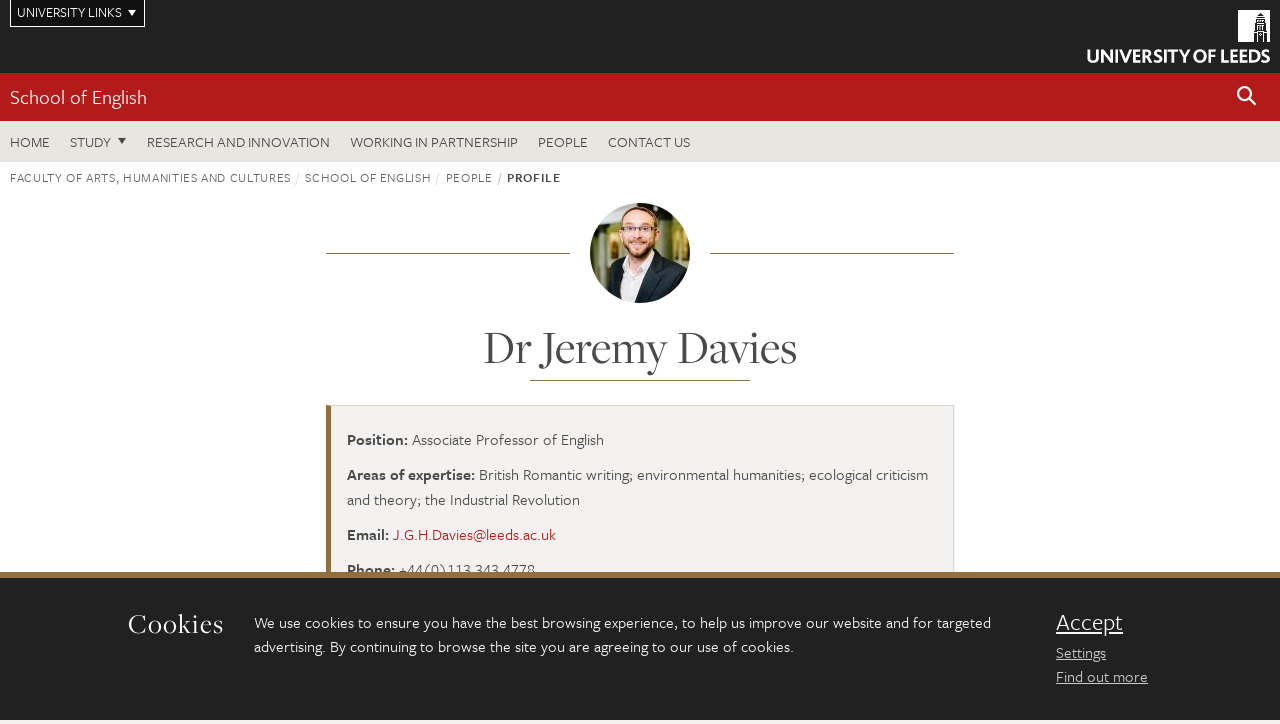

--- FILE ---
content_type: text/html; charset=UTF-8
request_url: https://ahc.leeds.ac.uk/english/staff/697/dr-jeremy-davies
body_size: 12692
content:
<!DOCTYPE html>
<!--[if IE 8]><html class="no-js lt-ie9" lang="en"><![endif]-->
<!--[if IE 9]><html class="no-js ie9" lang="en"><![endif]-->
<!--[if gt IE 8]><!-->
<html class="no-js" lang="en"><!--<![endif]-->
    <head>
    <meta charset="utf-8">
<meta http-equiv="X-UA-Compatible" content="IE=edge">
<!-- Remove auto number linking-->
<meta name="format-detection" content="telephone=no">
<meta name="viewport" content="width=device-width, initial-scale=1">
<meta name="generator" content="http://www.jadu.co.uk" />
<meta name="robots" content="index,follow" />
<meta name="revisit-after" content="2 days" />
<meta name="author" content="Faculty of AHC" />
<meta name="publisher" content="University of Leeds" />
<link rel="canonical" href="https://ahc.leeds.ac.uk/english/staff/697/dr-jeremy-davies" />


<link rel="schema.dcterms" href="https://purl.org/dc/terms/" />
<meta name="dcterms.creator" content="Faculty of AHC" lang="en" />
<meta name="dcterms.created" content="2026" lang="en" />
<meta name="dcterms.format" content="text/html" lang="en" />
<meta name="dcterms.language" content="en" />
<meta name="dcterms.publisher" content="University of Leeds" lang="en" />
<meta name="dcterms.rights" content="Copyright University of Leeds" lang="en" />
<meta name="dcterms.coverage" content="UK" lang="en" />
<meta name="dcterms.identifier" content="https://ahc.leeds.ac.uk/english/staff/697/dr-jeremy-davies" />
<meta name="Keywords" content="British Romantic writing, environmental humanities, ecological criticism and theory, the Industrial Revolution" />
<meta name="Description" content="Profile for Dr Jeremy Davies, School of English, University of Leeds" />










<!-- Google Tag Manager Husam -->
<script>(function(w,d,s,l,i){w[l]=w[l]||[];w[l].push({'gtm.start':
new Date().getTime(),event:'gtm.js'});var f=d.getElementsByTagName(s)[0],
j=d.createElement(s),dl=l!='dataLayer'?'&l='+l:'';j.async=true;j.src=
'https://www.googletagmanager.com/gtm.js?id='+i+dl;f.parentNode.insertBefore(j,f);
})(window,document,'script','dataLayer','GTM-WJPZM2T');</script>
<!-- End Google Tag Manager -->

<title>    Dr Jeremy Davies | School of English | University of Leeds
</title>

<link rel="stylesheet" href="https://use.typekit.net/yos6uow.css">

<!-- Include JS -->
<script src="https://jaducdn.leeds.ac.uk/themes/default/assets/dist/modernizr-custom.js?version=1ca6be4553fdbec3ff48ea961ec12a9f"></script>

<!-- Include Favicon -->
<link rel="icon" type="image/x-icon" href="https://jaducdn.leeds.ac.uk/themes/default/assets/dist/img/favicon.ico" />

<link href="https://jaducdn.leeds.ac.uk/themes/default/assets/dist/theme-default/bootstrap.min.css?version=1ca6be4553fdbec3ff48ea961ec12a9f" rel="stylesheet" type='text/css' media="screen">
<link href="https://jaducdn.leeds.ac.uk/themes/default/assets/dist/theme-default/toolkit.min.css?version=1ca6be4553fdbec3ff48ea961ec12a9f" rel="stylesheet" type='text/css' media="screen">
<link href="https://jaducdn.leeds.ac.uk/themes/default/assets/dist/theme-default/cookies.min.css?version=1ca6be4553fdbec3ff48ea961ec12a9f" rel="stylesheet" type='text/css' media="screen">
<link href="https://jaducdn.leeds.ac.uk/themes/default/assets/dist/theme-default/print.min.css?version=1ca6be4553fdbec3ff48ea961ec12a9f'" rel="stylesheet" media="print">
        </head>
    <body class="ahc">
<!-- Google Tag Manager (noscript) -->
<noscript><iframe src="https://www.googletagmanager.com/ns.html?id=GTM-WJPZM2T"
height="0" width="0" style="display:none;visibility:hidden"></iframe></noscript>
<!-- End Google Tag Manager (noscript) -->
        <div id="site-container" class="site-container-md">
            <a id="skip-main" href="#main" rel="nofollow">Skip to main content</a>
<div class="quicklinks-outer">

    <div class="masthead-links">
        <button class="masthead-link masthead-link-quicklinks js-quicklinks-toggle" data-toggle="collapse" data-target="#quicklinks" aria-label="Open University quicklinks menu">University links</button>
    </div>   

    <nav id="quicklinks" class="quicklinks collapse" role="navigation">         
        <div class="wrapper-relative">
            <div class="quicklinks-inner">                    
                <div class="tk-row">
                    <div class="col-sm-6 col-md-3">
                                                                                                        <ul class="quicklinks-list">
                                <li class="title">For staff</li>
                                                                    <li><a href="https://www.leeds.ac.uk/forstaff/">For Staff</a></li>
                                                                    <li><a href="https://forstaff.leeds.ac.uk/forstaff/homepage/375/services">Services A-Z</a></li>
                                                                    <li><a href="https://ses.leeds.ac.uk/">Student Education Service</a></li>
                                                            </ul>
                                                                                                                                        <ul class="quicklinks-list">
                                <li class="title">For students</li>
                                                                    <li><a href="https://minerva.leeds.ac.uk/">Minerva</a></li>
                                                                    <li><a href="https://it.leeds.ac.uk/mobileapps">Mobile apps</a></li>
                                                                    <li><a href="https://students.leeds.ac.uk/">Students</a></li>
                                                            </ul>
                                                                                        </div><div class="col-sm-6 col-md-3">
                                                                                                            <ul class="quicklinks-list">
                                <li class="title">Faculties</li>
                                                                    <li><a href="https://ahc.leeds.ac.uk/">Faculty of Arts, Humanities and Cultures</a></li>
                                                                    <li><a href="https://biologicalsciences.leeds.ac.uk/">Faculty of Biological Sciences</a></li>
                                                                    <li><a href="https://business.leeds.ac.uk/">Faculty of Business</a></li>
                                                                    <li><a href="https://eps.leeds.ac.uk">Faculty of Engineering and Physical Sciences</a></li>
                                                                    <li><a href="https://environment.leeds.ac.uk/">Faculty of Environment</a></li>
                                                                    <li><a href="https://medicinehealth.leeds.ac.uk/">Faculty of Medicine and Health</a></li>
                                                                    <li><a href="https://essl.leeds.ac.uk/">Faculty of Social Sciences</a></li>
                                                                    <li><a href="https://www.leeds.ac.uk/language-centre">Language Centre</a></li>
                                                                    <li><a href="https://www.leeds.ac.uk/lifelong-learning">Lifelong Learning Centre</a></li>
                                                            </ul>
                                                                                        </div><div class="col-sm-6 col-md-3">
                                                                                                            <ul class="quicklinks-list">
                                <li class="title">Other</li>
                                                                    <li><a href="https://www.leeds.ac.uk/staffaz">Staff A-Z</a></li>
                                                                    <li><a href="https://www.leeds.ac.uk/campusmap">Campus map</a></li>
                                                                    <li><a href="https://www.leeds.ac.uk/university-jobs">Jobs</a></li>
                                                                    <li><a href="https://www.leeds.ac.uk/alumni">Alumni</a></li>
                                                                    <li><a href="https://www.leeds.ac.uk/contact">Contacts</a></li>
                                                                    <li><a href="https://library.leeds.ac.uk/">Library</a></li>
                                                                    <li><a href="https://it.leeds.ac.uk/">IT</a></li>
                                                                    <li><a href="https://mymedia.leeds.ac.uk/">VideoLeeds</a></li>
                                                                    <li><a href="https://www.luu.org.uk/">Leeds University Union</a></li>
                                                            </ul>
                                                                                        </div><div class="col-sm-6 col-md-3">
                                                                                                            <ul class="quicklinks-list">
                                <li class="title">Follow us</li>
                                                                    <li><a href="https://www.facebook.com/universityofleeds">Facebook</a></li>
                                                                    <li><a href="https://bsky.app/profile/universityofleeds.bsky.social">Bluesky</a></li>
                                                                    <li><a href="https://www.youtube.com/universityofleeds">YouTube</a></li>
                                                                    <li><a href="https://www.linkedin.com/edu/university-of-leeds-12706">LinkedIn</a></li>
                                                                    <li><a href="https://instagram.com/universityofleeds/">Instagram</a></li>
                                                                    <li><a href="https://medium.com/university-of-leeds">Medium</a></li>
                                                                    <li><a href="https://www.weibo.com/leedsuniversityuk">Weibo</a></li>
                                                                    <li><a href="https://theconversation.com/institutions/university-of-leeds-1122">The Conversation</a></li>
                                                            </ul>
                                                                                        </div><div class="col-sm-6 col-md-3">
                                                                        </div>      
                </div>
            </div>
            <div class="quicklinks-close">
                <button class="icon-font btn-icon js-quicklinks-close" data-toggle="collapse" data-target="#quicklinks">
                    <span class="tk-icon-close" aria-hidden="true"></span>                            
                    <span class="icon-font-text">Close quicklinks</span>
                </button>
            </div>
        </div>
    </nav>

</div>
<!-- $MASTHEAD-->
<header id="masthead" class="masthead" role="banner">

    <div class="navicon">
        <button class="btn-icon" data-state="body-state" data-class="state-navicon-active">Menu</button>
    </div>

    <div class="logo">
                <a class="logo-full" title="University of Leeds homepage" href="//www.leeds.ac.uk/">
            <img class="js-png-svg-uri" data-uri="https://jaducdn.leeds.ac.uk/themes/default/assets/dist/img/uol-logo.svg" src="https://jaducdn.leeds.ac.uk/themes/default/assets/dist/img/uol-logo.png" alt="University of Leeds logo">
        </a>

        <a class="logo-mark" title="University of Leeds homepage" href="//www.leeds.ac.uk/">
            <img class="js-png-svg-uri" data-uri="https://jaducdn.leeds.ac.uk/themes/default/assets/dist/img/uol-logo-mark.svg" src="https://jaducdn.leeds.ac.uk/themes/default/assets/dist/img/uol-logo-mark.png" alt="University of Leeds logo">
        </a>
    </div>

</header>
<!-- /$MASTHEAD-->
<!-- $SITESEARCH-->
<div id="sitesearch" class="site-search collapse">
    <div class="wrapper-pd-xxs">
        <form class="site-search-inner" action="https://ahc.leeds.ac.uk/site/custom_scripts/search-results.php" role="search">
            <input id="cid" name="cid" type="hidden" value="5">
            <label class="sr-only" for="searchInput">Search</label>
            <input id="searchInput" class="site-search-input" type="search" name="query" placeholder="Search" autocomplete="off">

            <label class="sr-only" for="searchOption">Destination</label>

            <select id="searchOption" class="site-search-select js-action-toggle" name="searchOption">

                <option value="searchSite" selected data-action="https://ahc.leeds.ac.uk/site/custom_scripts/search-results.php">Faculty of AHC site</option>
                <option value="searchAll" data-action="https://ahc.leeds.ac.uk/site/custom_scripts/search-results.php">All leeds.ac.uk sites</option>

                <!--<optgroup label="Toolkit courses">
                    <option value="UG" data-action="https://courses.leeds.ac.uk/course-search">Undergraduate</option>
                    <option value="PGT" data-action="https://courses.leeds.ac.uk/course-search">Postgraduate taught</option>
                    <option value="PGR" data-action="https://courses.leeds.ac.uk/course-search">Postgraduate research</option>
                </optgroup>-->

            </select>

            <input class="site-search-submit btn btn-primary" type="submit" value="Search">
        </form>
    </div>
</div>
<!-- /$SITESEARCH-->
<div id="quicksearch" class="wrapper-lg wrapper-pd wrapper-relative">
    <div class="quick-search">

    </div>
</div><!-- $LOCALHEADER-->
<div class="local-header">
    <div class="wrapper-pd-xs">
        <div class="local-header-inner">
            <div class="local-header-title" role="navigation" aria-label="Home page link">

                                                    
                                    <a href="//ahc.leeds.ac.uk/english">School of English</a>
                            </div>
            <div class="local-header-search">
                            <button class="icon-font sm-toggle-search btn-icon js-site-search-toggle" data-toggle="collapse" data-target="#sitesearch" role="button" aria-label="Open site search">
                    <span class="site-search-btn" aria-hidden="true"></span>
                    <span class="icon-font-text">Search</span>
                </button>
            </div>
        </div>
    </div>
</div>
<!-- /$LOCALHEADER-->
<nav id="tk-nav-priority" class="tk-nav tk-nav-priority" role="navigation">
    <div class="wrapper-relative">
        <div class="tk-nav-header">
            <button class="btn-icon btn-menu" data-state="body-state" data-class="state-navicon-active">Close</button>
        </div>
        <div class="tk-nav-inner">
          <ul class="tk-nav-list tk-nav-list-primary">

                                                    <li><a href="//ahc.leeds.ac.uk/english">Home</a></li>
                

                
                                                                                    
                                                                <li class="tk-nav-dropdown tk-nav-dropdown--items-3">
                            <a href="#drop_01" rel="nofollow">Study</a>
                                                <ul id="drop_01">
                                                                                                            <li><a href="//ahc.leeds.ac.uk/english-undergraduate">Undergraduate</a></li>
                                                                            <li><a href="//ahc.leeds.ac.uk/english-masters">Masters</a></li>
                                                                            <li><a href="//ahc.leeds.ac.uk/english-research-degrees">Research degrees</a></li>
                                                                                                                                                                                                            </ul>
                        </li>

                                                                
                                                        <li><a href="https://ahc.leeds.ac.uk/english-research-innovation">Research and innovation</a></li>
                                        <li><a href="https://ahc.leeds.ac.uk/english-partnership">Working in partnership</a></li>
                                        <li><a href="https://ahc.leeds.ac.uk/stafflist?query=&new_categoryID=5">People</a></li>
                                        <li><a href="https://ahc.leeds.ac.uk/english/doc/contact-us-3">Contact us</a></li>
                            </ul>
        </div>
    </div>
</nav>
            <main id="main" class="main" role="main">
                <div>
                                            <div class="wrapper-pd-xs">
    <div class="breadcrumb-responsive">
        <ol class="breadcrumb">
                                                                      <li><a href="//ahc.leeds.ac.uk">Faculty of Arts, Humanities and Cultures</a></li>
                                                                                                          <li><a href="//ahc.leeds.ac.uk/english">School of English</a></li>
                                                                                                          <li><a href="//ahc.leeds.ac.uk/english/stafflist">People</a></li>
                                                                              <li class="active">Profile</li>
                                    </ol>
    </div>
</div>

    <div class="wrapper-xs wrapper-pd">
                                            <div class="rule-image">
                <span style="background-image: url('//ahc.leeds.ac.uk/images/resized/100x100-0-0-1-80-Jeremy_Davies.jpg');">
                    <img src="//ahc.leeds.ac.uk/images/resized/100x100-0-0-1-80-Jeremy_Davies.jpg" alt="Dr Jeremy Davies">
                </span>
            </div>
        
        <h1 class="heading-underline">Dr Jeremy Davies</h1>

        
    <div class="island island-featured">
        <ul class="list-facts">
            <li><strong>Position:</strong> Associate Professor of English</li>
                                    <li><strong>Areas of expertise:</strong>
                                                    British Romantic writing;                                                     environmental humanities;                                                     ecological criticism and theory;                                                     the Industrial Revolution                                            </li>
                                                    <li><strong>Email:</strong> <a href="mailto:J.G.H.Davies@leeds.ac.uk">J.G.H.Davies@leeds.ac.uk</a></li>
                                                    <li><strong>Phone:</strong> +44(0)113 343 4778</li>
                                                    <li><strong>Location:</strong> 1.14 9 Cavendish Road</li>
                                                    <li><strong>Website:</strong>
                                    <a href="https://orcid.org/0000-0001-8359-6265">ORCID</a>
                                                </li>
                    </ul>
    </div>

    <div class="cms">
                    <h4>Profile</h4>
            <p>I came to Leeds in 2011, after studying in Cambridge, Glasgow and London. I&rsquo;m the Director of Postgraduate Research for the School of English. I&rsquo;ve held a range of other roles, including a long spell as convenor of&nbsp;the <a href="http://envhums.leeds.ac.uk">Environmental Humanities research group</a>.</p>

        
        
                    <h4>Research interests</h4>
            <p>I work on British Romantic literature and on the history of ecological change, especially in connection with ideas of the &lsquo;Anthropocene.&rsquo;</p>

<p>I&rsquo;m finishing a book called &lsquo;The Altered Landscape: Literature and Environmental Change in Britain, 1799<span style="font-size:11.0pt"><span style="line-height:107%"><span calibri="">&ndash;</span></span></span>1825.&rsquo; The book links literature and philosophy to experiences of agricultural reform, land reclamation, estate management, horticulture and industrial planning. It includes a mixture of canonical writers (the Wordsworths, PB Shelley) and some less well known ones. If you&rsquo;re currently doing research on William Madocks, William Roscoe or Charles Waterton, I&rsquo;d be very pleased to hear from you. The project has been supported by an AHRC <a href="https://gtr.ukri.org/projects?ref=AH%2FS007504%2F1">early career fellowship</a>.</p>

<p>I&rsquo;m the editor of a special issue of <em>Studies in Romanticism</em>, <a href="https://www.bars.ac.uk/blog/?p=4277"><em>An Inventive Age: Writing of the Industrial Revolution, 1770&ndash;1830</em></a>, and of a website, <a href="https://writingindustry.leeds.ac.uk/"><em>Writing the Industrial Revolution</em></a>.</p>

<p>My next book will be an anthology of the literature of the Industrial Revolution from 1750 to 1860, to be published by Cambridge University Press.</p>

<p>In 2016 I published <a href="https://www.ucpress.edu/books/the-birth-of-the-anthropocene/paper"><em>The Birth of the Anthropocene</em></a> (University of California Press), one of the first books on that proposed new geological epoch. In it, I argue that the thought of the Anthropocene is a valuable one for green politics and environmental movements because it opens a window to geological time, offering a way to locate the modern environmental catastrophe in the deep context of planetary history.</p>

<p>I&#39;m continuing to write about the Anthropocene in some essays on geology, time, politics, and lyric. The most recent one is <a href="https://journals.sagepub.com/doi/10.1177/20530196251372126">here</a>.</p>

<p>My first book was <em>Bodily Pain in Romantic Literature</em> (Routledge, 2014). The strangeness of the experience of physical pain - it&#39;s at once intimate and alien, both self-evident and inscrutable - made it intellectually productive for Romantic-period writers. The book was shortlisted for the University English prize for the year&#39;s best book in English studies by an early career scholar, and for the BARS First Book Prize.</p>

<p>I&rsquo;ve supervised PhDs on Mont Blanc in Romantic culture; on sleep and sleeplessness in Romantic poetry and phenomenology; and on Transcendentalism and ornithology. If you&#39;re thinking about doctoral study on a (broadly) Romantic-period topic, please feel free to get in touch.</p>

        
        <!-- Research projects blub and list -->
                                    &lt;h4&gt;Research projects&lt;/h4&gt;
&lt;p&gt;Some research projects I&#039;m currently working on, or have worked on, will be listed below. Our list of all &lt;a href=&quot;https://ahc.leeds.ac.uk/dir/research-projects&quot;&gt;research projects&lt;/a&gt; allows you to view and search the full list of projects in the faculty.&lt;/p&gt;

            
            
            <ul>
                                    <li><a href="//ahc.leeds.ac.uk/dir-record/research-projects/1531/experiments-in-land-and-society-1793-1833">Experiments in Land and Society, 1793-1833</a></li>
                                    <li><a href="//ahc.leeds.ac.uk/dir-record/research-projects/1969/interdisciplinary-dialogues-in-industry-and-literature-1770-1830">Interdisciplinary Dialogues in Industry and Literature, 1770-1830</a></li>
                            </ul>
        
        
        
                    <h4>Student education</h4>
            <p>My main teaching interests are in eighteenth-century, Romantic-period and environmental literature at all levels, and in foundational teaching for students recently arrived at university.</p>

        
        <!-- Research groups and institutes -->
                    <h4>Research groups and institutes</h4>
            <ul>
                                    <li>Environmental Humanities Research Group</li>
                            </ul>
        
        
        <!-- Project/funding opportunities pulled from PHD microsite -->
        
                            &lt;h4&gt;Postgraduate research opportunities&lt;/h4&gt;
&lt;p&gt;We welcome enquiries from motivated and qualified applicants from all around the world who are interested in PhD study. Our &lt;a href=&quot;https://phd.leeds.ac.uk&quot;&gt;research opportunities&lt;/a&gt; allow you to search for projects and scholarships.&lt;/p&gt;

            
                    
        
        

                    <link href="https://jaducdn.leeds.ac.uk/site/symplectic.css?version=1ca6be4553fdbec3ff48ea961ec12a9f" rel="stylesheet" type="text/css" />
            <div id="symplectic">
                <h3>Research outputs</h3>
                <span>Loading...</span>
                <h4 id="selected_publication_h4" class="typeHeader closed" style="display:none;"><a href="#selected_publication_div" rel="nofollow">My five most recent selected research outputs</a></h4>
                <div id="selected_publication_div" class="typeBody" style="display:none;"></div>
                <h4 id="favourite_h4" class="typeHeader closed" style="display:none;"><a href="#favourite_div" rel="nofollow">My other selected research outputs</a></h4>
                <div id="favourite_div" class="typeBody" style="display:none;"></div>

                                    <h4 id="journal_article_h4" class="typeHeader closed" style="display:none;"><a href="#journal_article_div" rel="nofollow">Journal articles</a></h4>
                    <div id="journal_article_div" class="typeBody" style="display:none;"></div>
                                    <h4 id="conference_paper_h4" class="typeHeader closed" style="display:none;"><a href="#conference_paper_div" rel="nofollow">Conference papers</a></h4>
                    <div id="conference_paper_div" class="typeBody" style="display:none;"></div>
                                    <h4 id="presentation_conference_workshop_etc__h4" class="typeHeader closed" style="display:none;"><a href="#presentation_conference_workshop_etc__div" rel="nofollow">Presentation (conference/workshop etc)</a></h4>
                    <div id="presentation_conference_workshop_etc__div" class="typeBody" style="display:none;"></div>
                                    <h4 id="book_h4" class="typeHeader closed" style="display:none;"><a href="#book_div" rel="nofollow">Books</a></h4>
                    <div id="book_div" class="typeBody" style="display:none;"></div>
                                    <h4 id="chapter_h4" class="typeHeader closed" style="display:none;"><a href="#chapter_div" rel="nofollow">Chapters</a></h4>
                    <div id="chapter_div" class="typeBody" style="display:none;"></div>
                                    <h4 id="conference_abstract_h4" class="typeHeader closed" style="display:none;"><a href="#conference_abstract_div" rel="nofollow">Conference abstracts</a></h4>
                    <div id="conference_abstract_div" class="typeBody" style="display:none;"></div>
                                    <h4 id="preprint_h4" class="typeHeader closed" style="display:none;"><a href="#preprint_div" rel="nofollow">Preprints</a></h4>
                    <div id="preprint_div" class="typeBody" style="display:none;"></div>
                                    <h4 id="report_h4" class="typeHeader closed" style="display:none;"><a href="#report_div" rel="nofollow">Reports</a></h4>
                    <div id="report_div" class="typeBody" style="display:none;"></div>
                                    <h4 id="internet_publication_h4" class="typeHeader closed" style="display:none;"><a href="#internet_publication_div" rel="nofollow">Internet publications</a></h4>
                    <div id="internet_publication_div" class="typeBody" style="display:none;"></div>
                                    <h4 id="performance_h4" class="typeHeader closed" style="display:none;"><a href="#performance_div" rel="nofollow">Performances</a></h4>
                    <div id="performance_div" class="typeBody" style="display:none;"></div>
                                    <h4 id="composition_h4" class="typeHeader closed" style="display:none;"><a href="#composition_div" rel="nofollow">Compositions</a></h4>
                    <div id="composition_div" class="typeBody" style="display:none;"></div>
                                    <h4 id="exhibition_h4" class="typeHeader closed" style="display:none;"><a href="#exhibition_div" rel="nofollow">Exhibitions</a></h4>
                    <div id="exhibition_div" class="typeBody" style="display:none;"></div>
                                    <h4 id="poster_h4" class="typeHeader closed" style="display:none;"><a href="#poster_div" rel="nofollow">Posters</a></h4>
                    <div id="poster_div" class="typeBody" style="display:none;"></div>
                                    <h4 id="artefact_h4" class="typeHeader closed" style="display:none;"><a href="#artefact_div" rel="nofollow">Artefacts</a></h4>
                    <div id="artefact_div" class="typeBody" style="display:none;"></div>
                                    <h4 id="design_h4" class="typeHeader closed" style="display:none;"><a href="#design_div" rel="nofollow">Designs</a></h4>
                    <div id="design_div" class="typeBody" style="display:none;"></div>
                                    <h4 id="patent_h4" class="typeHeader closed" style="display:none;"><a href="#patent_div" rel="nofollow">Patents</a></h4>
                    <div id="patent_div" class="typeBody" style="display:none;"></div>
                                    <h4 id="scholarly_edition_h4" class="typeHeader closed" style="display:none;"><a href="#scholarly_edition_div" rel="nofollow">Scholarly editions</a></h4>
                    <div id="scholarly_edition_div" class="typeBody" style="display:none;"></div>
                                    <h4 id="software_code_h4" class="typeHeader closed" style="display:none;"><a href="#software_code_div" rel="nofollow">Software / code</a></h4>
                    <div id="software_code_div" class="typeBody" style="display:none;"></div>
                                    <h4 id="thesis_dissertation_h4" class="typeHeader closed" style="display:none;"><a href="#thesis_dissertation_div" rel="nofollow">Thesis / dissertations</a></h4>
                    <div id="thesis_dissertation_div" class="typeBody" style="display:none;"></div>
                                    <h4 id="other_h4" class="typeHeader closed" style="display:none;"><a href="#other_div" rel="nofollow">Others</a></h4>
                    <div id="other_div" class="typeBody" style="display:none;"></div>
                                    <h4 id="dataset_h4" class="typeHeader closed" style="display:none;"><a href="#dataset_div" rel="nofollow">Datasets</a></h4>
                    <div id="dataset_div" class="typeBody" style="display:none;"></div>
                                    <h4 id="media_h4" class="typeHeader closed" style="display:none;"><a href="#media_div" rel="nofollow">Media</a></h4>
                    <div id="media_div" class="typeBody" style="display:none;"></div>
                                    <h4 id="working_paper_h4" class="typeHeader closed" style="display:none;"><a href="#working_paper_div" rel="nofollow">Working papers</a></h4>
                    <div id="working_paper_div" class="typeBody" style="display:none;"></div>
                            </div>
                </div><!-- ./cms -->
    </div><!-- ./wrapper-xs -->

                </div>
            </main>
            <div class="back-top">
    <a data-toggle="scroll" href="#site-container" rel="nofollow">Back to top</a>
</div>                
            <footer class="site-footer" role="contentinfo">
    <div class="site-footer-upper">
        <div class="wrapper-pd">
            <div class="site-footer-upper-logos">
                                                                                                                                                                                                                                                                                                                                                                                                                    <a href="https://www.advance-he.ac.uk/equality-charters/athena-swan-charter" title="Visit Athena Swan Bronze"><img src="//ahc.leeds.ac.uk/images/resized/81x60-0-0-1-80-Advance_HE_Membership_logo_Standalone_AS_Bronze_Colour.png" alt="logo of the Athena Swan Bronze Award accreditation"></a>                            </div>
            <div class="footer-social">
                                    <h2 class="hide-accessible">Social media links</h2>
                                            <a href="https://www.facebook.com/universityofleeds/" title="Go to Facebook page"><span class="icon-font-text">Facebook</span><span class="tk-icon tk-icon-social-facebook"></span></a>                    
                                            <a href="https://www.weibo.com/leedsuniversityuk" title="Go to Weibo page"><span class="icon-font-text">Weibo</span><span class="tk-icon tk-icon-social-weibo"></span></a>                    
                                                </div>
        </div>
    </div>
    
    <div class="site-footer-middle p-t-md p-b-md">
        <div class="wrapper-pd">
            <nav role="navigation">
                <div class="tk-row">
                     <div class="col-sm-6 col-md-3">
                                                                                                        <ul class="quicklinks-list">
                                <li class="title">Faculty of Arts, Humanities and Cultures</li>
                                                                    <li><a href="https://ahc.leeds.ac.uk">Faculty of Arts, Humanities and Cultures</a></li>
                                                                    <li><a href="https://ahc.leeds.ac.uk/design">School of Design</a></li>
                                                                    <li><a href="https://ahc.leeds.ac.uk/english">School of English</a></li>
                                                                    <li><a href="https://ahc.leeds.ac.uk/fine-art">School of Fine Art, History of Art and Cultural Studies</a></li>
                                                                    <li><a href="https://ahc.leeds.ac.uk/history">School of History</a></li>
                                                                    <li><a href="https://ahc.leeds.ac.uk/languages">School of Languages, Cultures and Societies</a></li>
                                                                    <li><a href="https://ahc.leeds.ac.uk/media/">School of Media and Communication</a></li>
                                                                    <li><a href="https://ahc.leeds.ac.uk/music">School of Music</a></li>
                                                                    <li><a href="https://ahc.leeds.ac.uk/performance/">School of Performance and Cultural Industries</a></li>
                                                                    <li><a href="https://ahc.leeds.ac.uk/philosophy/">School of Philosophy, Religion and History of Science</a></li>
                                                                    <li><a href="https://ahc.leeds.ac.uk/medieval/">Institute for Medieval Studies</a></li>
                                                                    <li><a href="https://ahc.leeds.ac.uk/ethics/">Inter-Disciplinary Ethics Applied Centre</a></li>
                                                            </ul>
                                                                                        </div><div class="col-sm-6 col-md-3">
                                                                                                            <ul class="quicklinks-list">
                                <li class="title">Quicklinks</li>
                                                                    <li><a href="https://www.leeds.ac.uk/language-centre">Language Centre</a></li>
                                                                    <li><a href="https://ahc.leeds.ac.uk/graduate-school/doc/faculty-arts-humanities-cultures-graduate-school">Graduate School</a></li>
                                                                    <li><a href="https://lahri.leeds.ac.uk/ ">Leeds Arts and Humanities Research Institute</a></li>
                                                                    <li><a href="https://www.leeds.ac.uk/cultural-institute">Cultural Institute</a></li>
                                                                    <li><a href="https://ahc.leeds.ac.uk/pria">Pedagogic Research in the Arts (PRiA)</a></li>
                                                                    <li><a href="https://ahc.leeds.ac.uk/theatre-at-leeds">Theatre at Leeds</a></li>
                                                                    <li><a href="https://ahc.leeds.ac.uk/yorkshire-sculpture-international">Yorkshire Sculpture International</a></li>
                                                            </ul>
                                                                                        </div><div class="col-sm-6 col-md-3">
                                                                                                            <ul class="quicklinks-list">
                                <li class="title">For staff</li>
                                                                    <li><a href="https://forstaff.leeds.ac.uk/forstaff/homepage/375/services">Services A-Z</a></li>
                                                            </ul>
                                                                                                                                        <ul class="quicklinks-list">
                                <li class="title">For students</li>
                                                                    <li><a href="https://portal.leeds.ac.uk">Portal</a></li>
                                                                    <li><a href="https://students.leeds.ac.uk/">Students</a></li>
                                                            </ul>
                                                                                        </div><div class="col-sm-6 col-md-3">
                                                                                                            <ul class="quicklinks-list">
                                <li class="title">University links</li>
                                                                    <li><a href="https://jobs.leeds.ac.uk/vacancies.aspx">Jobs</a></li>
                                                                    <li><a href="https://www.leeds.ac.uk/term-dates">Term dates</a></li>
                                                                    <li><a href="https://www.leeds.ac.uk/campusmap">Campus map</a></li>
                                                                    <li><a href="https://www.leeds.ac.uk/info/5000/about/131/find_us">Find us</a></li>
                                                                    <li><a href="https://www.leeds.ac.uk/alumni">Alumni</a></li>
                                                            </ul>
                                                                                                        <!-- <ul class="quicklinks-list">
                            <li class="title">Site map</li>
                            <li><a href="//ahc.leeds.ac.uk/news/">News</a></li>
                            <li><a href="//ahc.leeds.ac.uk/events/">Events</a></li>    
                            <li><a href="//ahc.leeds.ac.uk/student-and-alumni-profiles/">Student and alumni profile</a></li>
                            <li><a href="//ahc.leeds.ac.uk/short-courses/">Short courses</a></li>    
                            <li><a href="//ahc.leeds.ac.uk/scholarships/">Scholarships</a></li>
                            <li><a href="//ahc.leeds.ac.uk/stafflist/">Staff list</a></li>
                        </ul> -->
                    </div>
                </div>
            </nav>
        </div>
    </div>

    <div class="site-footer-lower">
        <div class="wrapper-pd">
            <nav role="navigation">
                <ul class="nav">
                    <li>&copy; 2026 University of Leeds, Leeds, LS2 9JT</li>
                    <li><a href="//www.leeds.ac.uk/termsandconditions">Terms and conditions</a></li>
                    <li><a href="//www.leeds.ac.uk/accessibility">Accessibility</a></li>
                    <li><a href="//ahc.leeds.ac.uk/privacy">Privacy and cookies</a></li>
                    <li><a href="//www.leeds.ac.uk/foi">Freedom of information</a></li>
                </ul>
            </nav>
        </div>
    </div>
</footer>

        </div><!-- /$SITE-CONTAINER-->

        <script>var GALAXY_SHORTCUT = "/ahc";var PROTOCOL = "https://";var DOMAIN = "ahc.leeds.ac.uk";var SECURE_SERVER = "https://production2.leeds.ac.uk/ahc";var SECURE_JADU_PATH = "https://production2.leeds.ac.uk/ahc/jadu";var USE_TAXONOMY = "";var ASSIGN_ADMINISTRATOR_VIEW = "false";var TAXONOMY_NAME = "IPSV";var BESPOKE_CATEGORY_LIST_NAME = "GalaxiesCL";var is_IIS = "";var PHOTON_ENABLED = "";var EDITOR_IMAGE_PASTE = "1";var LOCAL_FE_DOMAIN = "ahc.leeds.ac.uk";var SECURE_BLOG_PATH = "";var DATE_INPUT_DAY_MONTH_ORDER = "";var LOCAL_DOMAINS = new Array();LOCAL_DOMAINS[0] = "production2.leeds.ac.uk/ahc";</script><script>
            var AJAX_NEWS_EVENTS = "/site/ajax/ajax-news-events.php";
            var AJAX_RES_OPPS = "/site/custom_scripts/research-opportunities-index.php";
            var SEARCH_RESULTS = "/site/custom_scripts/search-results.php";</script>

<script src="https://code.jquery.com/jquery-3.7.1.min.js"></script>
<script src="https://jaducdn.leeds.ac.uk/themes/default/assets/dist/script.min.js?version=1ca6be4553fdbec3ff48ea961ec12a9f"></script>
<script src="https://jaducdn.leeds.ac.uk/themes/default/assets/jadu/dev.min.js?version=1ca6be4553fdbec3ff48ea961ec12a9f"></script>
        <script src="https://jaducdn.leeds.ac.uk/themes/default/assets/dist/cookies.min.js?version=1ca6be4553fdbec3ff48ea961ec12a9f"></script>
<script>
    if(typeof cookieConsent !== "undefined"){
        //Cookies compliance
        cookieConsent.init({
            url: '//ahc.leeds.ac.uk/privacy/',
            google: true,
            facebook: true
        });
    }
</script>
            <style>
        @media print {
            /* Add header in print style sheet for profiles */
            .masthead {
                display: block;
                border-bottom: 1px solid black;
                height: 70px;
                margin: 0 0 20px 0;
                padding: 0;
                position: relative;
            }
            .masthead:after {
                position: absolute;
                top: 0;
                right: 0;
                content: url('[data-uri]');
            }
            .masthead-links {
                display: none;
            }
            .logo-full {
                display: none;
            }
            .logo-mark {
                display: none;
            }
            .island {
                padding-right: 120px;
                border-bottom: 1px solid black;
            }
            /* Make the profile image print */
            .rule-image span img {
                float: right;
                width: 100px !important;
                display: block !important;
                clip: unset;
                height: auto;
                width: auto;
                left: 0px;
            }
        }
    </style>

            <script src="https://jaducdn.leeds.ac.uk//site/javascript/publications.js?version=1ca6be4553fdbec3ff48ea961ec12a9f"></script>
        <script>
            var dataURL = '//ahc.leeds.ac.uk/site/custom_scripts/symplectic_ajax.php';
            var dataGetQuery = {
                uniqueid: '697',
                hash: '8c0d9d0e413603aa1349d31a2955f7cd',
            };
            $(document).ready(function(){
                $.getJSON(dataURL, dataGetQuery, publicationsToHTML);
            });
        </script>
    
            </body>
</html>


--- FILE ---
content_type: text/html; charset=UTF-8
request_url: https://ahc.leeds.ac.uk/site/custom_scripts/symplectic_ajax.php?uniqueid=697&hash=8c0d9d0e413603aa1349d31a2955f7cd
body_size: 2382
content:
{"id":"00967069","publications":{"selected_publication":[{"html":"<p id=\"1092894\" class=\"journalarticle\"><span class=\"authors\">Davies J<\/span> <span class=\"year\">(2025)<\/span> <span class=\"title\">Before the Great Acceleration: The Anthropocene, the Modern World-System, and the Formalization Debate<\/span>. <span class=\"journal-plain\">Anthropocene Review<\/span>, <span class=\"volume\">12<\/span>, <span class=\"issue\">(3)<\/span>, <span class=\"pages\">pp. 465-493<\/span>. <a href=\"http:\/\/dx.doi.org\/10.1177\/20530196251372126\"><img src=\"https:\/\/jaducdn.leeds.ac.uk\/\/images\/doi.png\"><\/a> <a href=\"https:\/\/eprints.whiterose.ac.uk\/id\/eprint\/230352\"><img src=\"https:\/\/jaducdn.leeds.ac.uk\/\/images\/whiterose.png\"><\/a><\/p>","publicationid":"1092894","date":"2025-12-01","publicationtype":"Journal article","isfavourite":"1"},{"html":"<p id=\"784493\" class=\"chapter\"><span class=\"authors\">Davies J<\/span> <span class=\"year\">(2025)<\/span> <span class=\"title-with-parent\">Rural Poetry, Capitalist Agriculture, and the Food Price Crisis of the 1800s<\/span>. In: <span class=\"editors\">Stauffer A ed<\/span> <span class=\"parent-title\">Nineteenth-Century Literature in Transition: The 1800s<\/span>, <span class=\"publisher\">Cambridge University Press<\/span>. <a href=\"https:\/\/eprints.whiterose.ac.uk\/id\/eprint\/214986\"><img src=\"https:\/\/jaducdn.leeds.ac.uk\/\/images\/whiterose.png\"><\/a><\/p>","publicationid":"784493","date":"2025-01-01","publicationtype":"Chapter","isfavourite":"1"},{"html":"<p id=\"583261\" class=\"journalarticle\"><span class=\"authors\">Davies J<\/span> <span class=\"year\">(2022)<\/span> <span class=\"title\">Romantic \u201cGhost Acres\u201d and Environmental Modernity<\/span>. <span class=\"journal-plain\">Studies in Romanticism<\/span>, <span class=\"volume\">61<\/span>, <span class=\"issue\">(2)<\/span>, <span class=\"pages\">pp. 203-227<\/span>. <a href=\"http:\/\/dx.doi.org\/10.1353\/srm.2022.0024\"><img src=\"https:\/\/jaducdn.leeds.ac.uk\/\/images\/doi.png\"><\/a> <a href=\"https:\/\/eprints.whiterose.ac.uk\/id\/eprint\/184909\"><img src=\"https:\/\/jaducdn.leeds.ac.uk\/\/images\/whiterose.png\"><\/a><\/p>","publicationid":"583261","date":"2022-07-16","publicationtype":"Journal article","isfavourite":"1"},{"html":"<p id=\"472758\" class=\"journalarticle\"><span class=\"authors\">Davies J<\/span> <span class=\"year\">(2018)<\/span> <span class=\"title\">Romantic ecocriticism: History and prospects<\/span>. <span class=\"journal-plain\">Literature Compass<\/span>, <span class=\"volume\">15<\/span>, <span class=\"issue\">(9)<\/span>. <a href=\"http:\/\/dx.doi.org\/10.1111\/lic3.12489\"><img src=\"https:\/\/jaducdn.leeds.ac.uk\/\/images\/doi.png\"><\/a> <a href=\"https:\/\/eprints.whiterose.ac.uk\/id\/eprint\/134169\"><img src=\"https:\/\/jaducdn.leeds.ac.uk\/\/images\/whiterose.png\"><\/a><\/p>","publicationid":"472758","date":"2018-09-01","publicationtype":"Journal article","isfavourite":"1"},{"html":"<p id=\"437492\" class=\"book\"><span class=\"authors\">Davies JGH<\/span> <span class=\"year\">(2016)<\/span> <span class=\"title\">The Birth of the Anthropocene<\/span>. <span class=\"placeofpublication\">Berkeley<\/span>: <span class=\"publisher\">University of California Press<\/span>.<\/p>","publicationid":"437492","date":"2016-01-01","publicationtype":"Book","isfavourite":"1"}],"favourites":[],"journal_article":[{"html":"<p id=\"1092894\" class=\"journalarticle\"><span class=\"authors\">Davies J<\/span> <span class=\"year\">(2025)<\/span> <span class=\"title\">Before the Great Acceleration: The Anthropocene, the Modern World-System, and the Formalization Debate<\/span>. <span class=\"journal-plain\">Anthropocene Review<\/span>, <span class=\"volume\">12<\/span>, <span class=\"issue\">(3)<\/span>, <span class=\"pages\">pp. 465-493<\/span>. <a href=\"http:\/\/dx.doi.org\/10.1177\/20530196251372126\"><img src=\"https:\/\/jaducdn.leeds.ac.uk\/\/images\/doi.png\"><\/a> <a href=\"https:\/\/eprints.whiterose.ac.uk\/id\/eprint\/230352\"><img src=\"https:\/\/jaducdn.leeds.ac.uk\/\/images\/whiterose.png\"><\/a><\/p>","publicationid":"1092894","date":"2025-12-01","publicationtype":"Journal article","isfavourite":"1"},{"html":"<p id=\"583261\" class=\"journalarticle\"><span class=\"authors\">Davies J<\/span> <span class=\"year\">(2022)<\/span> <span class=\"title\">Romantic \u201cGhost Acres\u201d and Environmental Modernity<\/span>. <span class=\"journal-plain\">Studies in Romanticism<\/span>, <span class=\"volume\">61<\/span>, <span class=\"issue\">(2)<\/span>, <span class=\"pages\">pp. 203-227<\/span>. <a href=\"http:\/\/dx.doi.org\/10.1353\/srm.2022.0024\"><img src=\"https:\/\/jaducdn.leeds.ac.uk\/\/images\/doi.png\"><\/a> <a href=\"https:\/\/eprints.whiterose.ac.uk\/id\/eprint\/184909\"><img src=\"https:\/\/jaducdn.leeds.ac.uk\/\/images\/whiterose.png\"><\/a><\/p>","publicationid":"583261","date":"2022-07-16","publicationtype":"Journal article","isfavourite":"1"},{"html":"<p id=\"583039\" class=\"journalarticle\"><span class=\"authors\">Davies J<\/span> <span class=\"year\">(2022)<\/span> <span class=\"title\">Introduction: Romantic Studies and the \u201cShorter Industrial Revolution\u201d<\/span>. <span class=\"journal-plain\">Studies in Romanticism<\/span>, <span class=\"volume\">61<\/span>, <span class=\"issue\">(2)<\/span>, <span class=\"pages\">pp. 187-202<\/span>. <a href=\"http:\/\/dx.doi.org\/10.1353\/srm.2022.0023\"><img src=\"https:\/\/jaducdn.leeds.ac.uk\/\/images\/doi.png\"><\/a> <a href=\"https:\/\/eprints.whiterose.ac.uk\/id\/eprint\/184908\"><img src=\"https:\/\/jaducdn.leeds.ac.uk\/\/images\/whiterose.png\"><\/a><\/p>","publicationid":"583039","date":"2022-07-16","publicationtype":"Journal article","isfavourite":"0"},{"html":"<p id=\"501722\" class=\"journalarticle\"><span class=\"authors\">Davies J<\/span> <span class=\"year\">(2020)<\/span> <span class=\"title\">Noah\u2019s Dove: The Anthropocene, the Earth System and Genesis 8:8-12<\/span>. <span class=\"journal-plain\">Green Letters: Studies in Ecocriticism<\/span>, <span class=\"volume\">23<\/span>, <span class=\"issue\">(4)<\/span>, <span class=\"pages\">pp. 337-349<\/span>. <a href=\"http:\/\/dx.doi.org\/10.1080\/14688417.2019.1706611\"><img src=\"https:\/\/jaducdn.leeds.ac.uk\/\/images\/doi.png\"><\/a> <a href=\"https:\/\/eprints.whiterose.ac.uk\/id\/eprint\/148531\"><img src=\"https:\/\/jaducdn.leeds.ac.uk\/\/images\/whiterose.png\"><\/a><\/p>","publicationid":"501722","date":"2020-01-01","publicationtype":"Journal article","isfavourite":"0"},{"html":"<p id=\"465631\" class=\"journalarticle\"><span class=\"authors\">Davies J<\/span> <span class=\"year\">(2019)<\/span> <span class=\"title\">Lyric's Diurnal Course: Reading with Geology<\/span>. <span class=\"journal-plain\">Mosaic<\/span>, <span class=\"volume\">52<\/span>, <span class=\"issue\">(3)<\/span>, <span class=\"pages\">pp. 1-17<\/span>. <a href=\"https:\/\/eprints.whiterose.ac.uk\/id\/eprint\/130123\"><img src=\"https:\/\/jaducdn.leeds.ac.uk\/\/images\/whiterose.png\"><\/a><\/p>","publicationid":"465631","date":"2019-09-01","publicationtype":"Journal article","isfavourite":"0"},{"html":"<p id=\"472758\" class=\"journalarticle\"><span class=\"authors\">Davies J<\/span> <span class=\"year\">(2018)<\/span> <span class=\"title\">Romantic ecocriticism: History and prospects<\/span>. <span class=\"journal-plain\">Literature Compass<\/span>, <span class=\"volume\">15<\/span>, <span class=\"issue\">(9)<\/span>. <a href=\"http:\/\/dx.doi.org\/10.1111\/lic3.12489\"><img src=\"https:\/\/jaducdn.leeds.ac.uk\/\/images\/doi.png\"><\/a> <a href=\"https:\/\/eprints.whiterose.ac.uk\/id\/eprint\/134169\"><img src=\"https:\/\/jaducdn.leeds.ac.uk\/\/images\/whiterose.png\"><\/a><\/p>","publicationid":"472758","date":"2018-09-01","publicationtype":"Journal article","isfavourite":"1"},{"html":"<p id=\"152084\" class=\"journalarticle\"><span class=\"authors\">Davies J<\/span> <span class=\"year\">(2012)<\/span> <span class=\"title\">The Fire-Raisers: Bentham and Torture<\/span>. <span class=\"journal-plain\">19: Interdisciplinary Studies in the Long Nineteenth Century<\/span>, <span class=\"volume\">14<\/span>.<\/p>","publicationid":"152084","date":"2012-10-01","publicationtype":"Journal article","isfavourite":"0"},{"html":"<p id=\"1088619\" class=\"journalarticle\"><span class=\"authors\">Smith O; Hadjiafxendi K; James F; O\u2019Brien E; Stewart D; Whittaker J; Machell C; Davies J<\/span> <span class=\"year\">(2012)<\/span> <span class=\"title\">XII Literature 1780\u20131830: The Romantic Period<\/span>. <span class=\"journal-plain\">The Year's Work in English Studies<\/span>, <span class=\"volume\">91<\/span>, <span class=\"issue\">(1)<\/span>, <span class=\"pages\">pp. 624-714<\/span>. <a href=\"http:\/\/dx.doi.org\/10.1093\/ywes\/mas002\"><img src=\"https:\/\/jaducdn.leeds.ac.uk\/\/images\/doi.png\"><\/a><\/p>","publicationid":"1088619","date":"2012-01-01","publicationtype":"Journal article","isfavourite":"0"},{"html":"<p id=\"152083\" class=\"journalarticle\"><span class=\"authors\">Davies J<\/span> <span class=\"year\">(2011)<\/span> <span class=\"title\">The Shelleys and the Art of Suffering<\/span>. <span class=\"journal-plain\">Journal for Eighteenth-Century Studies<\/span>, <span class=\"volume\">34<\/span>, <span class=\"issue\">(2)<\/span>, <span class=\"pages\">pp. 267-280<\/span>. <a href=\"http:\/\/dx.doi.org\/10.1111\/j.1754-0208.2011.00380.x\"><img src=\"https:\/\/jaducdn.leeds.ac.uk\/\/images\/doi.png\"><\/a> <a href=\"https:\/\/eprints.whiterose.ac.uk\/id\/eprint\/78286\"><img src=\"https:\/\/jaducdn.leeds.ac.uk\/\/images\/whiterose.png\"><\/a><\/p>","publicationid":"152083","date":"2011-06-01","publicationtype":"Journal article","isfavourite":"0"},{"html":"<p id=\"1088620\" class=\"journalarticle\"><span class=\"authors\">Atia N; Davies J<\/span> <span class=\"year\">(2010)<\/span> <span class=\"title\">Nostalgia and the shapes of history<\/span>. <span class=\"journal-plain\">Memory Studies<\/span>, <span class=\"volume\">3<\/span>, <span class=\"issue\">(3)<\/span>, <span class=\"pages\">pp. 181-186<\/span>. <a href=\"http:\/\/dx.doi.org\/10.1177\/1750698010364806\"><img src=\"https:\/\/jaducdn.leeds.ac.uk\/\/images\/doi.png\"><\/a><\/p>","publicationid":"1088620","date":"2010-07-01","publicationtype":"Journal article","isfavourite":"0"},{"html":"<p id=\"1088618\" class=\"journalarticle\"><span class=\"authors\">Wright P; Davies J<\/span> <span class=\"year\">(2010)<\/span> <span class=\"title\">Just start digging: Memory and the framing of heritage<\/span>. <span class=\"journal-plain\">Memory Studies<\/span>, <span class=\"volume\">3<\/span>, <span class=\"issue\">(3)<\/span>, <span class=\"pages\">pp. 196-203<\/span>. <a href=\"http:\/\/dx.doi.org\/10.1177\/1750698010364811\"><img src=\"https:\/\/jaducdn.leeds.ac.uk\/\/images\/doi.png\"><\/a><\/p>","publicationid":"1088618","date":"2010-07-01","publicationtype":"Journal article","isfavourite":"0"},{"html":"<p id=\"261965\" class=\"journalarticle\"><span class=\"authors\">Davies JGH<\/span> <span class=\"year\">(2010)<\/span> <span class=\"title\">Sustainable Nostalgia<\/span>. <span class=\"journal-plain\">Memory Studies<\/span>, <span class=\"volume\">3<\/span>, <span class=\"issue\">(3)<\/span>, <span class=\"pages\">pp. 262-268<\/span>. <a href=\"http:\/\/dx.doi.org\/10.1177\/1750698010364819\"><img src=\"https:\/\/jaducdn.leeds.ac.uk\/\/images\/doi.png\"><\/a> <a href=\"https:\/\/eprints.whiterose.ac.uk\/id\/eprint\/75939\"><img src=\"https:\/\/jaducdn.leeds.ac.uk\/\/images\/whiterose.png\"><\/a><\/p>","publicationid":"261965","date":"2010-07-01","publicationtype":"Journal article","isfavourite":"0"},{"html":"<p id=\"1088616\" class=\"journalarticle\"><span class=\"authors\">Smith O; Wright L; James F; Stewart D; Whittaker J; Machell C; Davies J<\/span> <span class=\"year\">(2010)<\/span> <span class=\"title\">XIILiterature 1780\u20131830: The Romantic Period<\/span>. <span class=\"journal-plain\">The Year's Work in English Studies<\/span>, <span class=\"volume\">89<\/span>, <span class=\"issue\">(1)<\/span>, <span class=\"pages\">pp. 596-678<\/span>. <a href=\"http:\/\/dx.doi.org\/10.1093\/ywes\/maq003\"><img src=\"https:\/\/jaducdn.leeds.ac.uk\/\/images\/doi.png\"><\/a><\/p>","publicationid":"1088616","date":"2010-01-01","publicationtype":"Journal article","isfavourite":"0"},{"html":"<p id=\"1088617\" class=\"journalarticle\"><span class=\"authors\">Smith O; Budge G; Stewart D; Garza AA; Whittaker J; James F; Davies J<\/span> <span class=\"year\">(2009)<\/span> <span class=\"title\">XIILiterature 1780\u20131830: The Romantic Period<\/span>. <span class=\"journal-plain\">The Year's Work in English Studies<\/span>, <span class=\"volume\">88<\/span>, <span class=\"issue\">(1)<\/span>, <span class=\"pages\">pp. 672-769<\/span>. <a href=\"http:\/\/dx.doi.org\/10.1093\/ywes\/map008\"><img src=\"https:\/\/jaducdn.leeds.ac.uk\/\/images\/doi.png\"><\/a><\/p>","publicationid":"1088617","date":"2009-01-01","publicationtype":"Journal article","isfavourite":"0"}],"conference_paper":[],"presentation_conference_workshop_etc_":[],"book":[{"html":"<p id=\"437492\" class=\"book\"><span class=\"authors\">Davies JGH<\/span> <span class=\"year\">(2016)<\/span> <span class=\"title\">The Birth of the Anthropocene<\/span>. <span class=\"placeofpublication\">Berkeley<\/span>: <span class=\"publisher\">University of California Press<\/span>.<\/p>","publicationid":"437492","date":"2016-01-01","publicationtype":"Book","isfavourite":"1"},{"html":"<p id=\"437491\" class=\"book\"><span class=\"authors\">Davies JGH<\/span> <span class=\"year\">(2014)<\/span> <span class=\"title\">Bodily Pain in Romantic Literature<\/span>. <span class=\"placeofpublication\">New York<\/span>: <a class=\"publisher\" href=\"https:\/\/doi.org\/10.4324\/9780203758304\">Routledge<\/a>. <a href=\"http:\/\/dx.doi.org\/10.4324\/9780203758304\"><img src=\"https:\/\/jaducdn.leeds.ac.uk\/\/images\/doi.png\"><\/a><\/p>","publicationid":"437491","date":"2014-01-01","publicationtype":"Book","isfavourite":"0"}],"chapter":[{"html":"<p id=\"784493\" class=\"chapter\"><span class=\"authors\">Davies J<\/span> <span class=\"year\">(2025)<\/span> <span class=\"title-with-parent\">Rural Poetry, Capitalist Agriculture, and the Food Price Crisis of the 1800s<\/span>. In: <span class=\"editors\">Stauffer A ed<\/span> <span class=\"parent-title\">Nineteenth-Century Literature in Transition: The 1800s<\/span>, <span class=\"publisher\">Cambridge University Press<\/span>. <a href=\"https:\/\/eprints.whiterose.ac.uk\/id\/eprint\/214986\"><img src=\"https:\/\/jaducdn.leeds.ac.uk\/\/images\/whiterose.png\"><\/a><\/p>","publicationid":"784493","date":"2025-01-01","publicationtype":"Chapter","isfavourite":"1"},{"html":"<p id=\"328180\" class=\"chapter\"><span class=\"authors\">Davies J<\/span> <span class=\"year\">(2016)<\/span> <span class=\"title-with-parent\">A Hundred Tongues: George Darley's Stammer<\/span>. In: <span class=\"editors\">Bradshaw M ed<\/span> <span class=\"parent-title\">Disabling Romanticism<\/span>, <span class=\"series\">Literary Disability Studies<\/span>, <span class=\"placeofpublication\">Basingstoke, UK<\/span>: <a class=\"publisher\" href=\"http:\/\/dx.doi.org\/10.1057\/978-1-137-46064-6_10\">Palgrave Macmillan<\/a>, <span class=\"pages\">pp. 191-210<\/span>. <a href=\"http:\/\/dx.doi.org\/10.1057\/978-1-137-46064-6_10\"><img src=\"https:\/\/jaducdn.leeds.ac.uk\/\/images\/doi.png\"><\/a> <a href=\"https:\/\/eprints.whiterose.ac.uk\/id\/eprint\/87639\"><img src=\"https:\/\/jaducdn.leeds.ac.uk\/\/images\/whiterose.png\"><\/a><\/p>","publicationid":"328180","date":"2016-01-01","publicationtype":"Chapter","isfavourite":"0"},{"html":"<p id=\"1093175\" class=\"chapter\"><span class=\"authors\">Davies J<\/span> <span class=\"title-with-parent\">Thomas Lovell Beddoes and Lucretian Cosmogony: \u2018The New-born Star\u2019<\/span>. <span class=\"parent-title\">Reading the Nineteenth Century<\/span>, <span class=\"publisher\">Palgrave Macmillan<\/span>.<\/p>","publicationid":"1093175","date":"","publicationtype":"Chapter","isfavourite":"0"}],"conference_abstract":[],"preprint":[],"report":[],"internet_publication":[],"performance":[],"composition":[],"exhibition":[],"poster":[],"artefact":[],"design":[],"patent":[],"scholarly_edition":[],"software_code":[],"thesis_dissertation":[],"other":[],"dataset":[],"media":[],"working_paper":[]},"next":null}